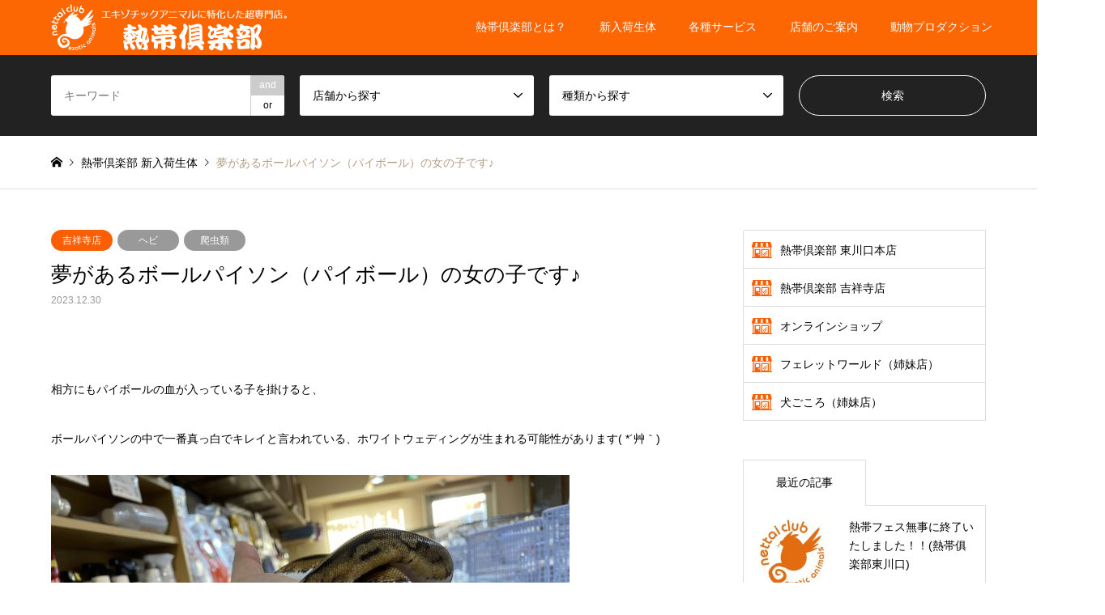

--- FILE ---
content_type: text/html; charset=UTF-8
request_url: https://nettai.co.jp/newfaces/118712/
body_size: 66813
content:
<!DOCTYPE html>
<html lang="ja"
	prefix="og: https://ogp.me/ns#" >
<head>
<meta charset="UTF-8">
<!--[if IE]><meta http-equiv="X-UA-Compatible" content="IE=edge"><![endif]-->
<meta name="viewport" content="width=device-width">

<meta name="description" content="相方にもパイボールの血が入っている子を掛けると、ボールパイソンの中で一番真っ白でキレイと言われている、ホワイトウェディングが生まれる可能性があります( *´艸｀)   個人的にはこの子単品でも模様の乱れ方やお腹周りの...">
<link rel="pingback" href="https://nettai.co.jp/xmlrpc.php">
<link rel="shortcut icon" href="https://nettai.co.jp/wp-content/uploads/common/favicon.ico">

		<!-- All in One SEO 4.1.5.3 -->
		<title>夢があるボールパイソン（パイボール）の女の子です♪ | 熱帯倶楽部</title>
		<meta name="robots" content="max-image-preview:large" />
		<link rel="canonical" href="https://nettai.co.jp/newfaces/118712" />
		<meta property="og:locale" content="ja_JP" />
		<meta property="og:site_name" content="熱帯倶楽部 |" />
		<meta property="og:type" content="article" />
		<meta property="og:title" content="夢があるボールパイソン（パイボール）の女の子です♪ | 熱帯倶楽部" />
		<meta property="og:url" content="https://nettai.co.jp/newfaces/118712" />
		<meta property="article:published_time" content="2023-12-30T06:39:55+00:00" />
		<meta property="article:modified_time" content="2023-12-30T06:39:55+00:00" />
		<meta name="twitter:card" content="summary" />
		<meta name="twitter:domain" content="nettai.co.jp" />
		<meta name="twitter:title" content="夢があるボールパイソン（パイボール）の女の子です♪ | 熱帯倶楽部" />
		<script type="application/ld+json" class="aioseo-schema">
			{"@context":"https:\/\/schema.org","@graph":[{"@type":"WebSite","@id":"https:\/\/nettai.co.jp\/#website","url":"https:\/\/nettai.co.jp\/","name":"\u71b1\u5e2f\u5036\u697d\u90e8","inLanguage":"ja","publisher":{"@id":"https:\/\/nettai.co.jp\/#organization"}},{"@type":"Organization","@id":"https:\/\/nettai.co.jp\/#organization","name":"\u71b1\u5e2f\u5036\u697d\u90e8","url":"https:\/\/nettai.co.jp\/"},{"@type":"BreadcrumbList","@id":"https:\/\/nettai.co.jp\/newfaces\/118712#breadcrumblist","itemListElement":[{"@type":"ListItem","@id":"https:\/\/nettai.co.jp\/#listItem","position":1,"item":{"@type":"WebPage","@id":"https:\/\/nettai.co.jp\/","name":"\u30db\u30fc\u30e0","url":"https:\/\/nettai.co.jp\/"}}]},{"@type":"Person","@id":"https:\/\/nettai.co.jp\/author\/nettai-clubnc\/#author","url":"https:\/\/nettai.co.jp\/author\/nettai-clubnc\/","name":"nettaiclub","image":{"@type":"ImageObject","@id":"https:\/\/nettai.co.jp\/newfaces\/118712#authorImage","url":"https:\/\/secure.gravatar.com\/avatar\/70c8f8d072ea91179adcbf67a138b1ff?s=96&d=mm&r=g","width":96,"height":96,"caption":"nettaiclub"}},{"@type":"WebPage","@id":"https:\/\/nettai.co.jp\/newfaces\/118712#webpage","url":"https:\/\/nettai.co.jp\/newfaces\/118712","name":"\u5922\u304c\u3042\u308b\u30dc\u30fc\u30eb\u30d1\u30a4\u30bd\u30f3\uff08\u30d1\u30a4\u30dc\u30fc\u30eb\uff09\u306e\u5973\u306e\u5b50\u3067\u3059\u266a | \u71b1\u5e2f\u5036\u697d\u90e8","inLanguage":"ja","isPartOf":{"@id":"https:\/\/nettai.co.jp\/#website"},"breadcrumb":{"@id":"https:\/\/nettai.co.jp\/newfaces\/118712#breadcrumblist"},"author":"https:\/\/nettai.co.jp\/author\/nettai-clubnc\/#author","creator":"https:\/\/nettai.co.jp\/author\/nettai-clubnc\/#author","image":{"@type":"ImageObject","@id":"https:\/\/nettai.co.jp\/#mainImage","url":"https:\/\/nettai.co.jp\/wp-content\/uploads\/2023\/12\/IMG_4559-scaled.jpg","width":2560,"height":1920},"primaryImageOfPage":{"@id":"https:\/\/nettai.co.jp\/newfaces\/118712#mainImage"},"datePublished":"2023-12-30T06:39:55+09:00","dateModified":"2023-12-30T06:39:55+09:00"}]}
		</script>
		<!-- All in One SEO -->

<link rel='dns-prefetch' href='//use.fontawesome.com' />
<link rel='dns-prefetch' href='//s.w.org' />
<link rel="alternate" type="application/rss+xml" title="熱帯倶楽部 &raquo; フィード" href="https://nettai.co.jp/feed/" />
<link rel="alternate" type="application/rss+xml" title="熱帯倶楽部 &raquo; コメントフィード" href="https://nettai.co.jp/comments/feed/" />
		<script type="text/javascript">
			window._wpemojiSettings = {"baseUrl":"https:\/\/s.w.org\/images\/core\/emoji\/13.1.0\/72x72\/","ext":".png","svgUrl":"https:\/\/s.w.org\/images\/core\/emoji\/13.1.0\/svg\/","svgExt":".svg","source":{"concatemoji":"https:\/\/nettai.co.jp\/wp-includes\/js\/wp-emoji-release.min.js?ver=5.8.12"}};
			!function(e,a,t){var n,r,o,i=a.createElement("canvas"),p=i.getContext&&i.getContext("2d");function s(e,t){var a=String.fromCharCode;p.clearRect(0,0,i.width,i.height),p.fillText(a.apply(this,e),0,0);e=i.toDataURL();return p.clearRect(0,0,i.width,i.height),p.fillText(a.apply(this,t),0,0),e===i.toDataURL()}function c(e){var t=a.createElement("script");t.src=e,t.defer=t.type="text/javascript",a.getElementsByTagName("head")[0].appendChild(t)}for(o=Array("flag","emoji"),t.supports={everything:!0,everythingExceptFlag:!0},r=0;r<o.length;r++)t.supports[o[r]]=function(e){if(!p||!p.fillText)return!1;switch(p.textBaseline="top",p.font="600 32px Arial",e){case"flag":return s([127987,65039,8205,9895,65039],[127987,65039,8203,9895,65039])?!1:!s([55356,56826,55356,56819],[55356,56826,8203,55356,56819])&&!s([55356,57332,56128,56423,56128,56418,56128,56421,56128,56430,56128,56423,56128,56447],[55356,57332,8203,56128,56423,8203,56128,56418,8203,56128,56421,8203,56128,56430,8203,56128,56423,8203,56128,56447]);case"emoji":return!s([10084,65039,8205,55357,56613],[10084,65039,8203,55357,56613])}return!1}(o[r]),t.supports.everything=t.supports.everything&&t.supports[o[r]],"flag"!==o[r]&&(t.supports.everythingExceptFlag=t.supports.everythingExceptFlag&&t.supports[o[r]]);t.supports.everythingExceptFlag=t.supports.everythingExceptFlag&&!t.supports.flag,t.DOMReady=!1,t.readyCallback=function(){t.DOMReady=!0},t.supports.everything||(n=function(){t.readyCallback()},a.addEventListener?(a.addEventListener("DOMContentLoaded",n,!1),e.addEventListener("load",n,!1)):(e.attachEvent("onload",n),a.attachEvent("onreadystatechange",function(){"complete"===a.readyState&&t.readyCallback()})),(n=t.source||{}).concatemoji?c(n.concatemoji):n.wpemoji&&n.twemoji&&(c(n.twemoji),c(n.wpemoji)))}(window,document,window._wpemojiSettings);
		</script>
		<style type="text/css">
img.wp-smiley,
img.emoji {
	display: inline !important;
	border: none !important;
	box-shadow: none !important;
	height: 1em !important;
	width: 1em !important;
	margin: 0 .07em !important;
	vertical-align: -0.1em !important;
	background: none !important;
	padding: 0 !important;
}
</style>
	<link rel='stylesheet' id='style-css'  href='https://nettai.co.jp/wp-content/themes/gensen_tcd050/style.css?ver=1.9.2' type='text/css' media='all' />
<link rel='stylesheet' id='wp-block-library-css'  href='https://nettai.co.jp/wp-includes/css/dist/block-library/style.min.css?ver=5.8.12' type='text/css' media='all' />
<link rel='stylesheet' id='contact-form-7-css'  href='https://nettai.co.jp/wp-content/plugins/contact-form-7/includes/css/styles.css?ver=5.5.3' type='text/css' media='all' />
<style id='contact-form-7-inline-css' type='text/css'>
.wpcf7 .wpcf7-recaptcha iframe {margin-bottom: 0;}.wpcf7 .wpcf7-recaptcha[data-align="center"] > div {margin: 0 auto;}.wpcf7 .wpcf7-recaptcha[data-align="right"] > div {margin: 0 0 0 auto;}
</style>
<link rel='stylesheet' id='contact-form-7-confirm-css'  href='https://nettai.co.jp/wp-content/plugins/contact-form-7-add-confirm/includes/css/styles.css?ver=5.1' type='text/css' media='all' />
<link rel='stylesheet' id='default-icon-styles-css'  href='https://nettai.co.jp/wp-content/plugins/svg-vector-icon-plugin/public/../admin/css/wordpress-svg-icon-plugin-style.min.css?ver=5.8.12' type='text/css' media='all' />
<link rel='stylesheet' id='tcd-maps-css'  href='https://nettai.co.jp/wp-content/plugins/tcd-google-maps/admin.css?ver=5.8.12' type='text/css' media='all' />
<link rel='stylesheet' id='font-awesome-official-css'  href='https://use.fontawesome.com/releases/v5.15.1/css/all.css' type='text/css' media='all' integrity="sha384-vp86vTRFVJgpjF9jiIGPEEqYqlDwgyBgEF109VFjmqGmIY/Y4HV4d3Gp2irVfcrp" crossorigin="anonymous" />
<link rel='stylesheet' id='font-awesome-official-v4shim-css'  href='https://use.fontawesome.com/releases/v5.15.1/css/v4-shims.css' type='text/css' media='all' integrity="sha384-WCuYjm/u5NsK4s/NfnJeHuMj6zzN2HFyjhBu/SnZJj7eZ6+ds4zqIM3wYgL59Clf" crossorigin="anonymous" />
<style id='font-awesome-official-v4shim-inline-css' type='text/css'>
@font-face {
font-family: "FontAwesome";
font-display: block;
src: url("https://use.fontawesome.com/releases/v5.15.1/webfonts/fa-brands-400.eot"),
		url("https://use.fontawesome.com/releases/v5.15.1/webfonts/fa-brands-400.eot?#iefix") format("embedded-opentype"),
		url("https://use.fontawesome.com/releases/v5.15.1/webfonts/fa-brands-400.woff2") format("woff2"),
		url("https://use.fontawesome.com/releases/v5.15.1/webfonts/fa-brands-400.woff") format("woff"),
		url("https://use.fontawesome.com/releases/v5.15.1/webfonts/fa-brands-400.ttf") format("truetype"),
		url("https://use.fontawesome.com/releases/v5.15.1/webfonts/fa-brands-400.svg#fontawesome") format("svg");
}

@font-face {
font-family: "FontAwesome";
font-display: block;
src: url("https://use.fontawesome.com/releases/v5.15.1/webfonts/fa-solid-900.eot"),
		url("https://use.fontawesome.com/releases/v5.15.1/webfonts/fa-solid-900.eot?#iefix") format("embedded-opentype"),
		url("https://use.fontawesome.com/releases/v5.15.1/webfonts/fa-solid-900.woff2") format("woff2"),
		url("https://use.fontawesome.com/releases/v5.15.1/webfonts/fa-solid-900.woff") format("woff"),
		url("https://use.fontawesome.com/releases/v5.15.1/webfonts/fa-solid-900.ttf") format("truetype"),
		url("https://use.fontawesome.com/releases/v5.15.1/webfonts/fa-solid-900.svg#fontawesome") format("svg");
}

@font-face {
font-family: "FontAwesome";
font-display: block;
src: url("https://use.fontawesome.com/releases/v5.15.1/webfonts/fa-regular-400.eot"),
		url("https://use.fontawesome.com/releases/v5.15.1/webfonts/fa-regular-400.eot?#iefix") format("embedded-opentype"),
		url("https://use.fontawesome.com/releases/v5.15.1/webfonts/fa-regular-400.woff2") format("woff2"),
		url("https://use.fontawesome.com/releases/v5.15.1/webfonts/fa-regular-400.woff") format("woff"),
		url("https://use.fontawesome.com/releases/v5.15.1/webfonts/fa-regular-400.ttf") format("truetype"),
		url("https://use.fontawesome.com/releases/v5.15.1/webfonts/fa-regular-400.svg#fontawesome") format("svg");
unicode-range: U+F004-F005,U+F007,U+F017,U+F022,U+F024,U+F02E,U+F03E,U+F044,U+F057-F059,U+F06E,U+F070,U+F075,U+F07B-F07C,U+F080,U+F086,U+F089,U+F094,U+F09D,U+F0A0,U+F0A4-F0A7,U+F0C5,U+F0C7-F0C8,U+F0E0,U+F0EB,U+F0F3,U+F0F8,U+F0FE,U+F111,U+F118-F11A,U+F11C,U+F133,U+F144,U+F146,U+F14A,U+F14D-F14E,U+F150-F152,U+F15B-F15C,U+F164-F165,U+F185-F186,U+F191-F192,U+F1AD,U+F1C1-F1C9,U+F1CD,U+F1D8,U+F1E3,U+F1EA,U+F1F6,U+F1F9,U+F20A,U+F247-F249,U+F24D,U+F254-F25B,U+F25D,U+F267,U+F271-F274,U+F279,U+F28B,U+F28D,U+F2B5-F2B6,U+F2B9,U+F2BB,U+F2BD,U+F2C1-F2C2,U+F2D0,U+F2D2,U+F2DC,U+F2ED,U+F328,U+F358-F35B,U+F3A5,U+F3D1,U+F410,U+F4AD;
}
</style>
<script type='text/javascript' src='https://nettai.co.jp/wp-includes/js/jquery/jquery.min.js?ver=3.6.0' id='jquery-core-js'></script>
<script type='text/javascript' src='https://nettai.co.jp/wp-includes/js/jquery/jquery-migrate.min.js?ver=3.3.2' id='jquery-migrate-js'></script>
<link rel="https://api.w.org/" href="https://nettai.co.jp/wp-json/" /><link rel="alternate" type="application/json" href="https://nettai.co.jp/wp-json/wp/v2/newfaces/118712" /><link rel='shortlink' href='https://nettai.co.jp/?p=118712' />
<link rel="alternate" type="application/json+oembed" href="https://nettai.co.jp/wp-json/oembed/1.0/embed?url=https%3A%2F%2Fnettai.co.jp%2Fnewfaces%2F118712" />
<link rel="alternate" type="text/xml+oembed" href="https://nettai.co.jp/wp-json/oembed/1.0/embed?url=https%3A%2F%2Fnettai.co.jp%2Fnewfaces%2F118712&#038;format=xml" />

<link rel="stylesheet" href="https://nettai.co.jp/wp-content/themes/gensen_tcd050/css/design-plus.css?ver=1.9.2">
<link rel="stylesheet" href="https://nettai.co.jp/wp-content/themes/gensen_tcd050/css/sns-botton.css?ver=1.9.2">
<link rel="stylesheet" href="https://nettai.co.jp/wp-content/themes/gensen_tcd050/css/responsive.css?ver=1.9.2">
<link rel="stylesheet" href="https://nettai.co.jp/wp-content/themes/gensen_tcd050/css/footer-bar.css?ver=1.9.2">

<script src="https://nettai.co.jp/wp-content/themes/gensen_tcd050/js/jquery.easing.1.3.js?ver=1.9.2"></script>
<script src="https://nettai.co.jp/wp-content/themes/gensen_tcd050/js/jquery.textOverflowEllipsis.js?ver=1.9.2"></script>
<script src="https://nettai.co.jp/wp-content/themes/gensen_tcd050/js/jscript.js?ver=1.9.2"></script>
<script src="https://nettai.co.jp/wp-content/themes/gensen_tcd050/js/comment.js?ver=1.9.2"></script>
<script src="https://nettai.co.jp/wp-content/themes/gensen_tcd050/js/header_fix.js?ver=1.9.2"></script>
<script src="https://nettai.co.jp/wp-content/themes/gensen_tcd050/js/jquery.chosen.min.js?ver=1.9.2"></script>
<link rel="stylesheet" href="https://nettai.co.jp/wp-content/themes/gensen_tcd050/css/jquery.chosen.css?ver=1.9.2">
<link rel="stylesheet" href="https://nettai.co.jp/wp-content/themes/gensen_tcd050/css/nc.css">

<style type="text/css">
body, input, textarea, select { font-family: Arial, "ヒラギノ角ゴ ProN W3", "Hiragino Kaku Gothic ProN", "メイリオ", Meiryo, sans-serif; }
.rich_font { font-family: "Times New Roman" , "游明朝" , "Yu Mincho" , "游明朝体" , "YuMincho" , "ヒラギノ明朝 Pro W3" , "Hiragino Mincho Pro" , "HiraMinProN-W3" , "HGS明朝E" , "ＭＳ Ｐ明朝" , "MS PMincho" , serif; font-weight:500; }

#header_logo #logo_text .logo { font-size:36px; }
#header_logo_fix #logo_text_fixed .logo { font-size:36px; }
#footer_logo .logo_text { font-size:36px; }
#post_title { font-size:26px; }
.post_content { font-size:14px; }
#archive_headline { font-size:42px; }
#archive_desc { font-size:14px; }
  
@media screen and (max-width:1024px) {
  #header_logo #logo_text .logo { font-size:26px; }
  #header_logo_fix #logo_text_fixed .logo { font-size:26px; }
  #footer_logo .logo_text { font-size:26px; }
  #post_title { font-size:22px; }
  .post_content { font-size:16px; }
  #archive_headline { font-size:20px; }
  #archive_desc { font-size:14px; }
}




.image {
-webkit-backface-visibility: hidden;
backface-visibility: hidden;
-webkit-transition-property: background;
-webkit-transition-duration: .75s;
-moz-transition-property: background;
-moz-transition-duration: .75s;
-ms-transition-property: background;
-ms-transition-duration: .75s;
-o-transition-property: background;
-o-transition-duration: .75s;
transition-property: background;
transition-duration: .75s;
}
.image img {
-webkit-backface-visibility: hidden;
backface-visibility: hidden;
-webkit-transition-property: opacity;
-webkit-transition-duration: .5s;
-moz-transition-property: opacity;
-moz-transition-duration: .5s;
-ms-transition-property: opacity;
-ms-transition-duration: .5s;
-o-transition-property: opacity;
-o-transition-duration: .5s;
transition-property: opacity;
transition-duration: .5s;
opacity: 1;
}
.image:hover, a:hover .image {
background: #ffffff;
-webkit-transition-duration: .25s;
-moz-transition-duration: .25s;
-ms-transition-duration: .25s;
-o-transition-duration: .25s;
transition-duration: .25s;
}
.image:hover img, a:hover .image img {
opacity: 0.6;
}

.archive_filter .button input:hover, .archive_sort dt,#post_pagination p, #post_pagination a:hover, #return_top a, .c-pw__btn,
#comment_header ul li a:hover, #comment_header ul li.comment_switch_active a, #comment_header #comment_closed p,
#introduce_slider .slick-dots li button:hover, #introduce_slider .slick-dots li.slick-active button
{ background-color:#b69e84; }

#comment_header ul li.comment_switch_active a, #comment_header #comment_closed p, #guest_info input:focus, #comment_textarea textarea:focus
{ border-color:#b69e84; }

#comment_header ul li.comment_switch_active a:after, #comment_header #comment_closed p:after
{ border-color:#b69e84 transparent transparent transparent; }

.header_search_inputs .chosen-results li[data-option-array-index="0"]
{ background-color:#b69e84 !important; border-color:#b69e84; }

a:hover, #bread_crumb li a:hover, #bread_crumb li.home a:hover:before, #bread_crumb li.last,
#archive_headline, .archive_header .headline, .archive_filter_headline, #related_post .headline,
#introduce_header .headline, .introduce_list_col .info .title, .introduce_archive_banner_link a:hover,
#recent_news .headline, #recent_news li a:hover, #comment_headline,
.side_headline, ul.banner_list li a:hover .caption, .footer_headline, .footer_widget a:hover,
#index_news .entry-date, #index_news_mobile .entry-date, .cb_content-carousel a:hover .image .title
{ color:#b69e84; }

#index_news_mobile .archive_link a:hover, .cb_content-blog_list .archive_link a:hover, #load_post a:hover, #submit_comment:hover, .c-pw__btn:hover
{ background-color:#876643; }

#header_search select:focus, .header_search_inputs .chosen-with-drop .chosen-single span, #footer_contents a:hover, #footer_nav a:hover, #footer_social_link li:hover:before,
#header_slider .slick-arrow:hover, .cb_content-carousel .slick-arrow:hover
{ color:#876643; }

.post_content a { color:#fc6603; }

#header_search, #index_header_search { background-color:#222222; }

#footer_nav { background-color:#F7F7F7; }
#footer_contents { background-color:#fc6f03; }

#header_search_submit { background-color:rgba(0,0,0,0); }
#header_search_submit:hover { background-color:rgba(146,120,95,1.0); }
.cat-category { background-color:#aaaaaa !important; }
.cat-shop1 { background-color:#fc5e03 !important; }
.cat-category2 { background-color:#999999 !important; }
.cat-shop2 { background-color:#fc5e03 !important; }

@media only screen and (min-width:1025px) {
  #global_menu ul ul a { background-color:#b69e84; }
  #global_menu ul ul a:hover, #global_menu ul ul .current-menu-item > a { background-color:#876643; }
  #header_top { background-color:#fc6603; }
  .has_header_content #header_top { background-color:rgba(252,102,3,1.0); }
  .fix_top.header_fix #header_top { background-color:rgba(252,102,3,1.0); }
  #header_logo a, #global_menu > ul > li > a { color:#ffffff; }
  #header_logo_fix a, .fix_top.header_fix #global_menu > ul > li > a { color:#ffffff; }
  .has_header_content #index_header_search { background-color:rgba(34,34,34,0.6); }
}
@media screen and (max-width:1024px) {
  #global_menu { background-color:#b69e84; }
  #global_menu a:hover, #global_menu .current-menu-item > a { background-color:#876643; }
  #header_top { background-color:#fc6603; }
  #header_top a, #header_top a:before { color:#ffffff !important; }
  .mobile_fix_top.header_fix #header_top, .mobile_fix_top.header_fix #header.active #header_top { background-color:rgba(252,102,3,1.0); }
  .mobile_fix_top.header_fix #header_top a, .mobile_fix_top.header_fix #header_top a:before { color:#ffffff !important; }
  .archive_sort dt { color:#b69e84; }
  .post-type-archive-news #recent_news .show_date li .date { color:#b69e84; }
}



</style>

<style type="text/css"></style><!-- Google tag (gtag.js) -->
<script async src="https://www.googletagmanager.com/gtag/js?id=G-2RC20YNY46"></script>
<script>
  window.dataLayer = window.dataLayer || [];
  function gtag(){dataLayer.push(arguments);}
  gtag('js', new Date());

  gtag('config', 'G-2RC20YNY46');
</script>
<link rel="apple-touch-icon" href="https://nettai-c.sakura.ne.jp/wp-content/uploads/common/apple-touch-icon.png" />	
</head>
<body id="body" class="newfaces-template-default single single-newfaces postid-118712 locale-ja fix_top mobile_fix_top single-introduce">


 <div id="header">
  <div id="header_top">
   <div class="inner clearfix">
    <div id="header_logo">
     <div id="logo_image">
 <h1 class="logo">
  <a href="https://nettai.co.jp/" title="熱帯倶楽部" data-label="熱帯倶楽部"><img src="https://nettai.co.jp/wp-content/uploads/2021/06/logo-nc2.png?1769397065" alt="熱帯倶楽部" title="熱帯倶楽部" height="60" class="logo_retina" /></a>
 </h1>
</div>
    </div>
    <div id="header_logo_fix">
     <div id="logo_image_fixed">
 <p class="logo rich_font"><a href="https://nettai.co.jp/" title="熱帯倶楽部"><img src="https://nettai.co.jp/wp-content/uploads/2021/06/logo-nc2.png?1769397065" alt="熱帯倶楽部" title="熱帯倶楽部" height="60" class="logo_retina" /></a></p>
</div>
    </div>
    <a href="#" class="search_button"><span>検索</span></a>
    <a href="#" class="menu_button"><span>menu</span></a>
    <div id="global_menu">
     <ul id="menu-menu-1" class="menu"><li id="menu-item-1664" class="menu-item menu-item-type-post_type menu-item-object-page menu-item-1664"><a href="https://nettai.co.jp/about-nc/">熱帯倶楽部とは？</a></li>
<li id="menu-item-819" class="menu-item menu-item-type-post_type_archive menu-item-object-newfaces menu-item-has-children menu-item-819"><a href="https://nettai.co.jp/newfaces/">新入荷生体</a>
<ul class="sub-menu">
	<li id="menu-item-93151" class="menu-item menu-item-type-taxonomy menu-item-object-category2 menu-item-has-children menu-item-93151"><a href="https://nettai.co.jp/category2/mammals/">哺乳類</a>
	<ul class="sub-menu">
		<li id="menu-item-93152" class="menu-item menu-item-type-taxonomy menu-item-object-category2 menu-item-93152"><a href="https://nettai.co.jp/category2/ferret/">フェレット</a></li>
		<li id="menu-item-93153" class="menu-item menu-item-type-taxonomy menu-item-object-category2 menu-item-93153"><a href="https://nettai.co.jp/category2/chinchilla/">チンチラ</a></li>
		<li id="menu-item-93154" class="menu-item menu-item-type-taxonomy menu-item-object-category2 menu-item-93154"><a href="https://nettai.co.jp/category2/rodent/">げっ歯類</a></li>
		<li id="menu-item-93155" class="menu-item menu-item-type-taxonomy menu-item-object-category2 menu-item-93155"><a href="https://nettai.co.jp/category2/marsupialia/">有袋類</a></li>
		<li id="menu-item-93156" class="menu-item menu-item-type-taxonomy menu-item-object-category2 menu-item-93156"><a href="https://nettai.co.jp/category2/other-mammals/">その他哺乳類</a></li>
	</ul>
</li>
	<li id="menu-item-93157" class="menu-item menu-item-type-taxonomy menu-item-object-category2 current-newfaces-ancestor current-menu-parent current-newfaces-parent menu-item-has-children menu-item-93157"><a href="https://nettai.co.jp/category2/reptile/">爬虫類</a>
	<ul class="sub-menu">
		<li id="menu-item-93158" class="menu-item menu-item-type-taxonomy menu-item-object-category2 current-newfaces-ancestor current-menu-parent current-newfaces-parent menu-item-93158"><a href="https://nettai.co.jp/category2/snakes/">ヘビ</a></li>
		<li id="menu-item-93159" class="menu-item menu-item-type-taxonomy menu-item-object-category2 menu-item-93159"><a href="https://nettai.co.jp/category2/rizard/">トカゲ</a></li>
		<li id="menu-item-93160" class="menu-item menu-item-type-taxonomy menu-item-object-category2 menu-item-93160"><a href="https://nettai.co.jp/category2/geckos/">ヤモリ・トカゲモドキ</a></li>
		<li id="menu-item-93161" class="menu-item menu-item-type-taxonomy menu-item-object-category2 menu-item-93161"><a href="https://nettai.co.jp/category2/turtle/">カメ</a></li>
	</ul>
</li>
	<li id="menu-item-93162" class="menu-item menu-item-type-taxonomy menu-item-object-category2 menu-item-has-children menu-item-93162"><a href="https://nettai.co.jp/category2/amphibian/">両生類</a>
	<ul class="sub-menu">
		<li id="menu-item-93163" class="menu-item menu-item-type-taxonomy menu-item-object-category2 menu-item-93163"><a href="https://nettai.co.jp/category2/urodele/">有尾類</a></li>
		<li id="menu-item-93164" class="menu-item menu-item-type-taxonomy menu-item-object-category2 menu-item-93164"><a href="https://nettai.co.jp/category2/frog/">カエル</a></li>
	</ul>
</li>
	<li id="menu-item-93165" class="menu-item menu-item-type-taxonomy menu-item-object-category2 menu-item-has-children menu-item-93165"><a href="https://nettai.co.jp/category2/birds/">鳥類</a>
	<ul class="sub-menu">
		<li id="menu-item-93166" class="menu-item menu-item-type-taxonomy menu-item-object-category2 menu-item-93166"><a href="https://nettai.co.jp/category2/raptor/">猛禽類</a></li>
		<li id="menu-item-93167" class="menu-item menu-item-type-taxonomy menu-item-object-category2 menu-item-93167"><a href="https://nettai.co.jp/category2/other-birds/">その他の鳥類</a></li>
	</ul>
</li>
	<li id="menu-item-93168" class="menu-item menu-item-type-taxonomy menu-item-object-category2 menu-item-has-children menu-item-93168"><a href="https://nettai.co.jp/category2/other-bugs/">奇虫類</a>
	<ul class="sub-menu">
		<li id="menu-item-93169" class="menu-item menu-item-type-taxonomy menu-item-object-category2 menu-item-93169"><a href="https://nettai.co.jp/category2/spider/">クモ</a></li>
		<li id="menu-item-93170" class="menu-item menu-item-type-taxonomy menu-item-object-category2 menu-item-93170"><a href="https://nettai.co.jp/category2/scorpion/">サソリ</a></li>
		<li id="menu-item-93171" class="menu-item menu-item-type-taxonomy menu-item-object-category2 menu-item-93171"><a href="https://nettai.co.jp/category2/centipede/">ムカデ</a></li>
		<li id="menu-item-93172" class="menu-item menu-item-type-taxonomy menu-item-object-category2 menu-item-93172"><a href="https://nettai.co.jp/category2/insect/">その他奇虫・甲殻類</a></li>
	</ul>
</li>
	<li id="menu-item-100739" class="menu-item menu-item-type-custom menu-item-object-custom menu-item-100739"><a href="https://nettai.co.jp/category2/newfaces-movie/">生体動画</a></li>
</ul>
</li>
<li id="menu-item-512" class="menu-item menu-item-type-post_type menu-item-object-page menu-item-has-children menu-item-512"><a href="https://nettai.co.jp/service/">各種サービス</a>
<ul class="sub-menu">
	<li id="menu-item-93175" class="menu-item menu-item-type-taxonomy menu-item-object-category menu-item-93175"><a href="https://nettai.co.jp/category/event/">イベント</a></li>
	<li id="menu-item-7567" class="menu-item menu-item-type-post_type menu-item-object-page menu-item-7567"><a href="https://nettai.co.jp/service/pethotel/">ペットホテル</a></li>
	<li id="menu-item-7575" class="menu-item menu-item-type-post_type menu-item-object-page menu-item-7575"><a href="https://nettai.co.jp/service/shampoo/">フェレットのお風呂</a></li>
	<li id="menu-item-7597" class="menu-item menu-item-type-post_type menu-item-object-page menu-item-7597"><a href="https://nettai.co.jp/service/p-forkeepers/">小動物爪切り</a></li>
	<li id="menu-item-7598" class="menu-item menu-item-type-post_type menu-item-object-page menu-item-7598"><a href="https://nettai.co.jp/service/p-mainte/">猛禽メンテナンス</a></li>
	<li id="menu-item-93176" class="menu-item menu-item-type-taxonomy menu-item-object-category menu-item-93176"><a href="https://nettai.co.jp/category/media/">メディア掲載</a></li>
	<li id="menu-item-98190" class="menu-item menu-item-type-taxonomy menu-item-object-category menu-item-98190"><a href="https://nettai.co.jp/category/recommendation/">おすすめグッズ</a></li>
</ul>
</li>
<li id="menu-item-1207" class="menu-item menu-item-type-post_type menu-item-object-page menu-item-has-children menu-item-1207"><a href="https://nettai.co.jp/nc-shop/">店舗のご案内</a>
<ul class="sub-menu">
	<li id="menu-item-1352" class="menu-item menu-item-type-post_type menu-item-object-page menu-item-1352"><a href="https://nettai.co.jp/nc-shop/shop-kawaguchi/">東川口本店</a></li>
	<li id="menu-item-1618" class="menu-item menu-item-type-post_type menu-item-object-page menu-item-1618"><a href="https://nettai.co.jp/nc-shop/shop-kichijoji/">吉祥寺店</a></li>
	<li id="menu-item-99234" class="menu-item menu-item-type-post_type menu-item-object-page menu-item-99234"><a href="https://nettai.co.jp/service/shop-sns/">熱帯倶楽部 公式SNS</a></li>
	<li id="menu-item-1190" class="menu-item menu-item-type-post_type menu-item-object-page menu-item-1190"><a href="https://nettai.co.jp/nc-shop/staff/">スタッフ募集</a></li>
	<li id="menu-item-1720" class="menu-item menu-item-type-post_type menu-item-object-page menu-item-1720"><a href="https://nettai.co.jp/nc-shop/shop-online/">オンラインショップ</a></li>
	<li id="menu-item-218" class="menu-item menu-item-type-custom menu-item-object-custom menu-item-218"><a target="_blank" rel="noopener" href="https://www.ferret-world.jp/">フェレットワールド(姉妹店）</a></li>
	<li id="menu-item-219" class="menu-item menu-item-type-custom menu-item-object-custom menu-item-219"><a target="_blank" rel="noopener" href="https://www.inugocoro.com/">犬ごころ（姉妹店）</a></li>
</ul>
</li>
<li id="menu-item-6805" class="menu-item menu-item-type-post_type menu-item-object-page menu-item-has-children menu-item-6805"><a href="https://nettai.co.jp/production/">動物プロダクション</a>
<ul class="sub-menu">
	<li id="menu-item-7498" class="menu-item menu-item-type-post_type menu-item-object-page menu-item-7498"><a href="https://nettai.co.jp/production/">動物プロダクションとは？</a></li>
	<li id="menu-item-98826" class="menu-item menu-item-type-custom menu-item-object-custom menu-item-98826"><a target="_blank" rel="noopener" href="https://pet-rental.com/performance/">実績紹介</a></li>
	<li id="menu-item-7135" class="menu-item menu-item-type-post_type menu-item-object-page menu-item-7135"><a href="https://nettai.co.jp/zoo/">移動動物園</a></li>
</ul>
</li>
</ul>    </div>
   </div>
  </div>
  <div id="header_search">
   <div class="inner">
    <form action="https://nettai.co.jp/newfaces/" method="get" class="columns-4">
     <div class="header_search_inputs header_search_keywords">
      <input type="text" id="header_search_keywords" name="search_keywords" placeholder="キーワード" value="" />
      <input type="hidden" name="search_keywords_operator" value="and" />
      <ul class="search_keywords_operator">
       <li class="active">and</li>
       <li>or</li>
      </ul>
     </div>
     <div class="header_search_inputs">
<select  name='search_cat1' id='header_search_cat1' class='' >
	<option value='0' selected='selected'>店舗から探す</option>
	<option class="level-0" value="1028">中野店</option>
	<option class="level-0" value="1029">ららぽーと店</option>
	<option class="level-0" value="1030">みなとみらい店</option>
	<option class="level-0" value="1036">幕張店</option>
	<option class="level-0" value="179">東川口本店</option>
	<option class="level-0" value="177">ららぽーと 立川立飛店</option>
	<option class="level-0" value="178">吉祥寺店</option>
	<option class="level-0" value="176">WEBショップ</option>
	<option class="level-0" value="175">フェレットワールド（姉妹店）</option>
	<option class="level-0" value="174">犬ごころ（姉妹店）</option>
</select>
     </div>
     <div class="header_search_inputs">
<select  name='search_cat2' id='header_search_cat2' class='' >
	<option value='0' selected='selected'>種類から探す</option>
	<option class="level-0" value="604">生体動画</option>
	<option class="level-0" value="572">哺乳類</option>
	<option class="level-1" value="573">&nbsp;&nbsp;&nbsp;フェレット</option>
	<option class="level-1" value="574">&nbsp;&nbsp;&nbsp;チンチラ</option>
	<option class="level-1" value="575">&nbsp;&nbsp;&nbsp;げっ歯類</option>
	<option class="level-1" value="576">&nbsp;&nbsp;&nbsp;有袋類</option>
	<option class="level-1" value="577">&nbsp;&nbsp;&nbsp;その他哺乳類</option>
	<option class="level-0" value="583">爬虫類</option>
	<option class="level-1" value="586">&nbsp;&nbsp;&nbsp;ヘビ</option>
	<option class="level-1" value="585">&nbsp;&nbsp;&nbsp;トカゲ</option>
	<option class="level-1" value="587">&nbsp;&nbsp;&nbsp;ヤモリ・トカゲモドキ</option>
	<option class="level-1" value="584">&nbsp;&nbsp;&nbsp;カメ</option>
	<option class="level-0" value="581">両生類</option>
	<option class="level-1" value="580">&nbsp;&nbsp;&nbsp;有尾類</option>
	<option class="level-1" value="582">&nbsp;&nbsp;&nbsp;カエル</option>
	<option class="level-0" value="579">鳥類</option>
	<option class="level-1" value="588">&nbsp;&nbsp;&nbsp;猛禽類</option>
	<option class="level-1" value="578">&nbsp;&nbsp;&nbsp;その他の鳥類</option>
	<option class="level-0" value="593">奇虫類</option>
	<option class="level-1" value="590">&nbsp;&nbsp;&nbsp;クモ</option>
	<option class="level-1" value="591">&nbsp;&nbsp;&nbsp;サソリ</option>
	<option class="level-1" value="592">&nbsp;&nbsp;&nbsp;ムカデ</option>
	<option class="level-1" value="589">&nbsp;&nbsp;&nbsp;その他奇虫・甲殻類</option>
</select>
     </div>
     <div class="header_search_inputs header_search_button">
      <input type="submit" id="header_search_submit" value="検索" />
     </div>
    </form>
   </div>
  </div>
 </div><!-- END #header -->

 <div id="main_contents" class="clearfix">

<div id="breadcrumb">
 <ul class="inner clearfix" itemscope itemtype="http://schema.org/BreadcrumbList">
  <li itemprop="itemListElement" itemscope itemtype="http://schema.org/ListItem" class="home"><a itemprop="item" href="https://nettai.co.jp/"><span itemprop="name">ホーム</span></a><meta itemprop="position" content="1" /></li>

  <li itemprop="itemListElement" itemscope itemtype="http://schema.org/ListItem"><a itemprop="item" href="https://nettai.co.jp/newfaces/"><span itemprop="name">熱帯倶楽部 新入荷生体</span></a><meta itemprop="position" content="2" /></li>
  <li itemprop="itemListElement" itemscope itemtype="http://schema.org/ListItem" class="last"><span itemprop="name">夢があるボールパイソン（パイボール）の女の子です♪</span><meta itemprop="position" content="3" /></li>

 </ul>
</div>

<div id="main_col" class="clearfix">

 <div id="left_col">


  <div id="article">



    <ul id="post_meta_top" class="meta clearfix"><li class="cat"><a href="https://nettai.co.jp/shop2/nc-kichijoji/" title="吉祥寺店" class="cat-shop2">吉祥寺店</a></li><li class="cat"><a href="https://nettai.co.jp/category2/snakes/" title="ヘビ" class="cat-category2">ヘビ</a><a href="https://nettai.co.jp/category2/reptile/" title="爬虫類" class="cat-category2">爬虫類</a></li></ul>

   <h2 id="post_title" class="rich_font">夢があるボールパイソン（パイボール）の女の子です♪</h2>

    <div id="post_date"><time class="entry-date updated" datetime="2023-12-30T15:39:55+09:00">2023.12.30</time></div>


   <div class="post_content clearfix">
    <p>相方にもパイボールの血が入っている子を掛けると、</p>
<p>ボールパイソンの中で一番真っ白でキレイと言われている、ホワイトウェディングが生まれる可能性があります( *´艸｀)</p>
<p><img loading="lazy" class="alignnone size-medium wp-image-118713" src="https://nettai.co.jp/wp-content/uploads/2023/12/IMG_4556-640x480.jpg" alt="" width="640" height="480" /> <img loading="lazy" class="alignnone size-medium wp-image-118714" src="https://nettai.co.jp/wp-content/uploads/2023/12/IMG_4557-640x480.jpg" alt="" width="640" height="480" /> <img loading="lazy" class="alignnone size-medium wp-image-118715" src="https://nettai.co.jp/wp-content/uploads/2023/12/IMG_4558-640x480.jpg" alt="" width="640" height="480" /> <img loading="lazy" class="alignnone size-medium wp-image-118716" src="https://nettai.co.jp/wp-content/uploads/2023/12/IMG_4559-640x480.jpg" alt="" width="640" height="480" /></p>
<p>個人的にはこの子単品でも模様の乱れ方やお腹周りの白の具合が好みで気に入っております( *´艸｀)</p>
<p>後々繁殖をって考えた際にも女の子なので、飼っていて損はない子になりますね！！</p>
<p>年末年始限定で特価で販売中です♪</p>
<p>気になる方はお気軽に吉祥寺店までお問い合わせくださいね！！</p>
<p><img loading="lazy" class="aligncenter size-full wp-image-2214" src="https://www.ferret-world.jp/wp-content/uploads/common/card-kichi.jpg" alt="熱帯倶楽部 吉祥寺店" width="394" height="265" /></p>
<div class="well3">
<div class="post_row">
<div class="post_col post_col-2w60 txt-center mb0">
<p class="mt1 mb0"><span class="fs-M mb0">お問い合わせもお気軽にお電話ください！</span><br />
熱帯倶楽部 吉祥寺店<br />
<span class="fs-L txt_grn">0422-27-6391</span><br />
<a class="q_button rounded sz_l mt1" href="https://ameblo.jp/nettaiclub-kichijouji/" target="_blank" rel="noopener noreferrer">吉祥寺店 アメブロ ブログも更新中！</a></p>
</div>
</div>
</div>
       </div>

   <div class="single_share" id="single_share_bottom">
    <div class="share-type1 share-btm">
	<div class="sns">
		<ul class="type1 clearfix">
			<li class="twitter">
				<a href="http://twitter.com/share?text=%E5%A4%A2%E3%81%8C%E3%81%82%E3%82%8B%E3%83%9C%E3%83%BC%E3%83%AB%E3%83%91%E3%82%A4%E3%82%BD%E3%83%B3%EF%BC%88%E3%83%91%E3%82%A4%E3%83%9C%E3%83%BC%E3%83%AB%EF%BC%89%E3%81%AE%E5%A5%B3%E3%81%AE%E5%AD%90%E3%81%A7%E3%81%99%E2%99%AA&url=https%3A%2F%2Fnettai.co.jp%2Fnewfaces%2F118712&via=&tw_p=tweetbutton&related=" onclick="javascript:window.open(this.href, '', 'menubar=no,toolbar=no,resizable=yes,scrollbars=yes,height=400,width=600');return false;"><i class="icon-twitter"></i><span class="ttl">Tweet</span><span class="share-count"></span></a>
			</li>
			<li class="facebook">
				<a href="//www.facebook.com/sharer/sharer.php?u=https://nettai.co.jp/newfaces/118712&amp;t=%E5%A4%A2%E3%81%8C%E3%81%82%E3%82%8B%E3%83%9C%E3%83%BC%E3%83%AB%E3%83%91%E3%82%A4%E3%82%BD%E3%83%B3%EF%BC%88%E3%83%91%E3%82%A4%E3%83%9C%E3%83%BC%E3%83%AB%EF%BC%89%E3%81%AE%E5%A5%B3%E3%81%AE%E5%AD%90%E3%81%A7%E3%81%99%E2%99%AA" class="facebook-btn-icon-link" target="blank" rel="nofollow"><i class="icon-facebook"></i><span class="ttl">Share</span><span class="share-count"></span></a>
			</li>
			<li class="rss">
				<a href="https://nettai.co.jp/feed/" target="blank"><i class="icon-rss"></i><span class="ttl">RSS</span></a>
			</li>
		</ul>
	</div>
</div>
   </div>


   <div id="previous_next_post_image" class="clearfix">
    <div class='prev_post has_image'><a href='https://nettai.co.jp/newfaces/118697' title='アオカナヘビが入荷致しました♪（熱帯俱楽部　東川口本店）' data-mobile-title='前の記事'><span class='title'>アオカナヘビが入荷致しました♪（熱帯俱楽部　東川口本店）</span><span class='image'><img src='https://nettai.co.jp/wp-content/uploads/2023/12/20231229-5-150x150.jpg' alt=''></span></a></div>
<div class='next_post has_image'><a href='https://nettai.co.jp/newfaces/118720' title='まんまるでかわいいチンチラのご紹介♪（熱帯俱楽部　東川口本店）' data-mobile-title='次の記事'><span class='title'>まんまるでかわいいチンチラのご紹介♪（熱帯俱楽部　東川口本店）</span><span class='image'><img src='https://nettai.co.jp/wp-content/uploads/2023/12/231230ch001-150x150.jpeg' alt=''></span></a></div>
   </div>


  </div><!-- END #article -->


  <div id="related_post">
   <h3 class="headline rich_font">関連記事</h3>
    <ol class="clearfix">
     <li>
     <a href="https://nettai.co.jp/newfaces/113317">
      <div class="image">
      <img width="320" height="216" src="https://nettai.co.jp/wp-content/uploads/2023/04/20230429IMG_5603-4_R-320x216.jpg" class="attachment-size2 size-size2 wp-post-image" alt="" loading="lazy" />      </div>
      <h4 class="title js-ellipsis">【激レア】ホワイトシマリスの赤ちゃん１ペア入荷しました！！</h4>
     </a>
    </li>
     <li>
     <a href="https://nettai.co.jp/newfaces/129670">
      <div class="image">
      <img width="336" height="216" src="https://nettai.co.jp/wp-content/uploads/2025/01/ギリシャ２５０１３１５-336x216.jpg" class="attachment-size2 size-size2 wp-post-image" alt="" loading="lazy" />      </div>
      <h4 class="title js-ellipsis">キレナイカギリシャリクガメが入荷致しました！(熱帯俱楽部　東川口本店)</h4>
     </a>
    </li>
     <li>
     <a href="https://nettai.co.jp/newfaces/109016">
      <div class="image">
      <img width="336" height="216" src="https://nettai.co.jp/wp-content/uploads/2022/11/IMG_2684-336x216.jpg" class="attachment-size2 size-size2 wp-post-image" alt="" loading="lazy" />      </div>
      <h4 class="title js-ellipsis">スタッフおすすめ！ボールパイソン（コーラルグロー）&#x2642;（熱帯俱楽部東川口本店）</h4>
     </a>
    </li>
     <li>
     <a href="https://nettai.co.jp/newfaces/130365">
      <div class="image">
      <img width="336" height="216" src="https://nettai.co.jp/wp-content/uploads/2025/02/a250226001-336x216.jpeg" class="attachment-size2 size-size2 wp-post-image" alt="" loading="lazy" />      </div>
      <h4 class="title js-ellipsis">サバンナダーツスキンク（アコンティアス）が入荷しました！(熱帯倶楽部　東川口本店)</h4>
     </a>
    </li>
     <li>
     <a href="https://nettai.co.jp/newfaces/118044">
      <div class="image">
      <img width="336" height="216" src="https://nettai.co.jp/wp-content/uploads/2023/12/IMG_41081-336x216.jpg" class="attachment-size2 size-size2 wp-post-image" alt="" loading="lazy" />      </div>
      <h4 class="title js-ellipsis">顔がハッキリとしているマーシャルフェレットのアルビノ（女の子）です♪</h4>
     </a>
    </li>
     <li>
     <a href="https://nettai.co.jp/newfaces/119838">
      <div class="image">
      <img width="336" height="216" src="https://nettai.co.jp/wp-content/uploads/2024/02/240214H001-336x216.jpeg" class="attachment-size2 size-size2 wp-post-image" alt="" loading="lazy" />      </div>
      <h4 class="title js-ellipsis">新入荷のコーンスネーク達のご紹介♪（熱帯俱楽部　東川口本店）</h4>
     </a>
    </li>
     <li>
     <a href="https://nettai.co.jp/newfaces/101926">
      <div class="image">
      <img width="336" height="216" src="https://nettai.co.jp/wp-content/uploads/2022/01/image0-336x216.jpeg" class="attachment-size2 size-size2 wp-post-image" alt="" loading="lazy" />      </div>
      <h4 class="title js-ellipsis">動画　すくすく成長中！アビシニアンモルモットの男の子　吉祥寺店</h4>
     </a>
    </li>
     <li>
     <a href="https://nettai.co.jp/newfaces/133154">
      <div class="image">
      <img width="336" height="216" src="https://nettai.co.jp/wp-content/uploads/2025/06/IMG_1668-336x216.jpg" class="attachment-size2 size-size2 wp-post-image" alt="" loading="lazy" />      </div>
      <h4 class="title js-ellipsis">体重１７００ｇ超え！ファーファームフェレット（セミロング）男の子♪</h4>
     </a>
    </li>
     <li>
     <a href="https://nettai.co.jp/newfaces/73979">
      <div class="image">
      <img width="300" height="216" src="https://nettai.co.jp/wp-content/uploads/2019/12/20191211-1-300x225-1-300x216.jpg" class="attachment-size2 size-size2 wp-post-image" alt="" loading="lazy" />      </div>
      <h4 class="title js-ellipsis">ワクチン２回済み　マウンテンビューフェレット　バタースコッチ　男の子</h4>
     </a>
    </li>
     <li>
     <a href="https://nettai.co.jp/newfaces/118821">
      <div class="image">
      <img width="336" height="216" src="https://nettai.co.jp/wp-content/uploads/2024/01/IMG_4606-336x216.jpg" class="attachment-size2 size-size2 wp-post-image" alt="" loading="lazy" />      </div>
      <h4 class="title js-ellipsis">白系フェレット！ファーファームの男の子です♪</h4>
     </a>
    </li>
     <li>
     <a href="https://nettai.co.jp/newfaces/128253">
      <div class="image">
      <img width="336" height="216" src="https://nettai.co.jp/wp-content/uploads/2024/12/IMG_6196-1-336x216.jpg" class="attachment-size2 size-size2 wp-post-image" alt="" loading="lazy" />      </div>
      <h4 class="title js-ellipsis">明日から売約・お迎え開始が開始するチンチラ達です☆</h4>
     </a>
    </li>
     <li>
     <a href="https://nettai.co.jp/newfaces/117290">
      <div class="image">
      <img width="336" height="216" src="https://nettai.co.jp/wp-content/uploads/2023/11/IMG_3127-336x216.jpg" class="attachment-size2 size-size2 wp-post-image" alt="" loading="lazy" />      </div>
      <h4 class="title js-ellipsis">ファーファームアンゴラフェレットの赤ちゃんが入荷しました！</h4>
     </a>
    </li>
     <li>
     <a href="https://nettai.co.jp/newfaces/91449">
      <div class="image">
      <img width="300" height="216" src="https://nettai.co.jp/wp-content/uploads/2021/05/IMG_4449-300x225-1-300x216.jpg" class="attachment-size2 size-size2 wp-post-image" alt="" loading="lazy" />      </div>
      <h4 class="title js-ellipsis">現在、フェレットワールド中野店にいるヘビ達♪　</h4>
     </a>
    </li>
     <li>
     <a href="https://nettai.co.jp/newfaces/103040">
      <div class="image">
      <img width="320" height="216" src="https://nettai.co.jp/wp-content/uploads/2022/02/image0_R-5-320x216.jpeg" class="attachment-size2 size-size2 wp-post-image" alt="" loading="lazy" />      </div>
      <h4 class="title js-ellipsis">懐っこいモルモット（コロネット）の男の子をご紹介します♪</h4>
     </a>
    </li>
     <li>
     <a href="https://nettai.co.jp/newfaces/126008">
      <div class="image">
      <img width="336" height="216" src="https://nettai.co.jp/wp-content/uploads/2024/09/IMG_3704-336x216.jpg" class="attachment-size2 size-size2 wp-post-image" alt="" loading="lazy" />      </div>
      <h4 class="title js-ellipsis">【チンチラ】9/27時点で吉祥寺店にいる子達です！【１０匹】</h4>
     </a>
    </li>
   </ol>
  </div>

 </div><!-- END #left_col -->

 <div id="side_col">

<div class="widget side_widget clearfix tcdw_icon_menu_list_widget" id="tcdw_icon_menu_list_widget-3">
<ol class="clearfix">
 <li class="width-full saide-icon-shop"><a href="https://nettai.co.jp/nc-shop/shop-kawaguchi/">熱帯倶楽部 東川口本店</a></li>
 <li class="width-full saide-icon-shop"><a href="https://nettai.co.jp/nc-shop/shop-kichijoji/">熱帯倶楽部 吉祥寺店</a></li>
 <li class="width-full saide-icon-shop"><a href="https://nettai.co.jp/nc-shop/shop-online/">オンラインショップ</a></li>
 <li class="width-full saide-icon-shop"><a href="https://www.ferret-world.jp/" target="_blank">フェレットワールド（姉妹店）</a></li>
 <li class="width-full saide-icon-shop"><a href="https://www.inugocoro.com/" target="_blank">犬ごころ（姉妹店）</a></li>
</ol>
</div>

  <div class="widget side_widget clearfix styled_post_list1_widget" id="styled_post_list1_widget-2">
<input type="radio" id="styled_post_list1_widget-2-recent_post" name="styled_post_list1_widget-2-tab-radio" class="tab-radio tab-radio-recent_post" checked="checked" />
<ol class="styled_post_list1_tabs">
 <li class="tab-label-recent_post"><label for="styled_post_list1_widget-2-recent_post">最近の記事</label></li>
</ol>
<ol class="styled_post_list1 tab-content-recent_post">
 <li class="clearfix">
  <a href="https://nettai.co.jp/%e6%9c%aa%e5%88%86%e9%a1%9e/139485/">
   <div class="image">
    <img width="150" height="150" src="https://nettai.co.jp/wp-content/uploads/2026/01/熱帯ロゴ-150x150.jpg" class="attachment-size1 size-size1 wp-post-image" alt="" loading="lazy" />   </div>
   <div class="info">
    <h4 class="title">熱帯フェス無事に終了いたしました！！(熱帯俱楽部東川口)</h4>
   <p class="date">2026.01.25</p>   </div>
  </a>
 </li>
 <li class="clearfix">
  <a href="https://nettai.co.jp/%e6%9c%aa%e5%88%86%e9%a1%9e/139462/">
   <div class="image">
    <img src="https://nettai.co.jp/wp-content/themes/gensen_tcd050/img/common/no_image1.gif" alt="" />   </div>
   <div class="info">
    <h4 class="title">熱帯フェス本日最終日！（熱帯俱楽部東川口本店）</h4>
   <p class="date">2026.01.25</p>   </div>
  </a>
 </li>
 <li class="clearfix">
  <a href="https://nettai.co.jp/microbubble/139454/">
   <div class="image">
    <img width="150" height="150" src="https://nettai.co.jp/wp-content/uploads/2026/01/260124mb-150x150.jpeg" class="attachment-size1 size-size1 wp-post-image" alt="" loading="lazy" />   </div>
   <div class="info">
    <h4 class="title">お風呂に入って綺麗になったよ！！（熱帯俱楽部東川口本店）</h4>
   <p class="date">2026.01.24</p>   </div>
  </a>
 </li>
 <li class="clearfix">
  <a href="https://nettai.co.jp/event/139435/">
   <div class="image">
    <img width="150" height="150" src="https://nettai.co.jp/wp-content/uploads/2026/01/G88Ru2IaMAA3LvG-2-150x150.jpg" class="attachment-size1 size-size1 wp-post-image" alt="" loading="lazy" />   </div>
   <div class="info">
    <h4 class="title">明日から！！２４、２５日に今年初『熱帯フェス』開催します♪（熱帯…</h4>
   <p class="date">2026.01.23</p>   </div>
  </a>
 </li>
 <li class="clearfix">
  <a href="https://nettai.co.jp/microbubble/139378/">
   <div class="image">
    <img width="150" height="150" src="https://nettai.co.jp/wp-content/uploads/2026/01/IMG_E13321-150x150.jpg" class="attachment-size1 size-size1 wp-post-image" alt="" loading="lazy" />   </div>
   <div class="info">
    <h4 class="title">お風呂でキレイになったよ！（1/16~1/21）</h4>
   <p class="date">2026.01.22</p>   </div>
  </a>
 </li>
</ol>
</div>
<div class="widget side_widget clearfix tcdw_banner_list_widget" id="tcdw_banner_list_widget-2">

<ul class="banner_list">
<li><a href="https://nettai.co.jp/zoo/"><div class="image"><img src="https://nettai.co.jp/wp-content/uploads/banner/side-banner01.jpg" alt="" /></div></a></li>
<li><a href="https://nettai.co.jp/category/microbubble/"><div class="image"><img src="https://nettai.co.jp/wp-content/uploads/banner/side-banner02.jpg" alt="" /></div></a></li>
<li><a href="https://nettai.co.jp/%e3%83%96%e3%83%ad%e3%82%b0%e3%83%9a%e3%83%bc%e3%82%b8%e4%b8%80%e8%a6%a7/"><div class="image"><img src="https://nettai.co.jp/wp-content/uploads/banner/side-banner03.jpg" alt="" /></div></a></li>
<li><a href="https://nettai.co.jp/category/recommendation/"><div class="image"><img src="https://nettai.co.jp/wp-content/uploads/banner/side-banner04.jpg" alt="" /></div></a></li>
<li><a href="https://nettai.co.jp/category/media/"><div class="image"><img src="https://nettai.co.jp/wp-content/uploads/banner/side-banner05.jpg" alt="" /></div></a></li>
<li><a href="https://www.youtube.com/user/nettaiclub" target="_blank"><div class="image"><img src="https://nettai.co.jp/wp-content/uploads/banner/side-banner06.jpg" alt="" /></div></a></li>
<li><a href="https://pet-rental.com/" target="_blank"><div class="image"><img src="https://nettai.co.jp/wp-content/uploads/banner/side-banner07-1.jpg" alt="" /></div></a></li>
<li><a href="https://ameblo.jp/nettai-production/" target="_blank"><div class="image"><img src="https://nettai.co.jp/wp-content/uploads/banner/side-banner08.jpg" alt="" /></div></a></li>
</ul>
</div>
<div class="widget side_widget clearfix widget_search" id="search-3">
<h3 class="side_headline rich_font">Search</h3>
<form role="search" method="get" id="searchform" class="searchform" action="https://nettai.co.jp/">
				<div>
					<label class="screen-reader-text" for="s">検索:</label>
					<input type="text" value="" name="s" id="s" />
					<input type="submit" id="searchsubmit" value="検索" />
				</div>
			</form></div>
 </div>

</div><!-- END #main_col -->


 </div><!-- END #main_contents -->

 <div id="footer">

  <div id="footer_nav">
   <div class="inner">
<div id="footer-shopinfo">
	<div class="inner tb-mb">
		<h2 class="f-shop"><div class="mb1"><img src="https://nettai-c.sakura.ne.jp/wp-content/uploads/icon/icon-fshop.svg" alt="実店舗のご案内"/></div>実店舗のご案内</h2>
		<div class="f-shopinfo">
            
            <!-- 東川口本店 -->
			<div class="f-itemBox">
				<div class="shopinfo-img">
					<img src="https://nettai-c.sakura.ne.jp/wp-content/uploads/common/footer-kawaguchi.jpg" class="tb-img-none" width="420" height="420" alt="熱帯倶楽部　東川口本店">
                    <img src="https://nettai-c.sakura.ne.jp/wp-content/uploads/common/TBfooter-kawaguchi.jpg" class="tb-img" alt="熱帯倶楽部　東川口本店">
					<div class="f-logo"><img src="https://nettai-c.sakura.ne.jp/wp-content/uploads/common/logo.svg" width="420" height="420" alt="熱帯倶楽部"></div>
				</div>
				<div class="shopinfo-txt">
					<h3><img src="https://nettai-c.sakura.ne.jp/wp-content/uploads/icon/icon-shop.svg" alt="熱帯倶楽部"><span>東川口本店</span></h3>
					<p class="mt1">〒333-0801<br>埼玉県川口市東川口4-21-3</p>
					<p class="height1 txt_grn fs-LLL txt-b600 mt05">048-297-3366</p>
					<p class="mt1 mb1">営業時間　13:00～21:00</p>
                    
                    <div class="btn_arrowArea PCnone"><!-- スマホ用 -->
                    <a href="https://ameblo.jp/petshop-nettaiclub/" target="_blank" class="btn_arrow mb1"><i class="fas fa-disease mr5px"></i>東川口本店 アメブロ</a>
                    <a href="https://twitter.com/nettaiclub
" target="_blank" class="btn_arrow"><i class="fab fa-twitter mr5px"></i>東川口本店 Twitter</a>
                </div>
				</div><!-- shopinfo-txt -->
                <div class="btn_arrowArea SPnone"><!-- PC用 -->
                    <a href="https://ameblo.jp/petshop-nettaiclub/" target="_blank" class="btn_arrow mb1"><i class="fas fa-disease mr5px"></i>東川口本店 アメブロ</a>
                    <a href="https://twitter.com/nettaiclub
" target="_blank" class="btn_arrow"><i class="fab fa-twitter mr5px"></i>東川口本店 Twitter</a>
                </div>
		    </div><!-- //f-shopinfo -->
            
            <!-- 吉祥寺店 -->
			<div class="f-itemBox">
				<div class="shopinfo-img">
					<img src="https://nettai.co.jp/wp-content/uploads/2023/02/NKk1.jpg" class="tb-img-none" width="420" height="420" alt="熱帯倶楽部 吉祥寺店">
                    <img src="https://nettai-c.sakura.ne.jp/wp-content/uploads/common/TBfooter-kichijozi.jpg" class="tb-img" alt="熱帯倶楽部 吉祥寺店">
					<div class="f-logo"><img src="https://nettai-c.sakura.ne.jp/wp-content/uploads/common/logo.svg" width="420" height="420" alt="熱帯倶楽部"></div>
				</div>
				<div class="shopinfo-txt">
					<h3><img src="https://nettai-c.sakura.ne.jp/wp-content/uploads/icon/icon-shop.svg" alt="熱帯倶楽部"><span>吉祥寺店</span></h3>
					<p class="mt1">〒180-0004<br>東京都武蔵野市吉祥寺本町2-25-12<br>Santa Fe 2-B</p>
					<p class="height1 txt_grn fs-LLL txt-b600 mt05">0422-27-6391</p>
					<p class="mt1 mb1">営業時間　 11:00～19:00</p>
                    
                    <div class="btn_arrowArea PCnone"><!-- スマホ用 -->
                    <a href="https://ameblo.jp/nettaiclub-kichijouji/" target="_blank" class="btn_arrow mb1"><i class="fas fa-disease mr5px"></i>吉祥寺店 アメブロ</a>
                    <a href="https://twitter.com/nettai_club" target="_blank" class="btn_arrow"><i class="fab fa-twitter mr5px"></i>吉祥寺店 Twitter</a>
                </div>
		        </div><!-- shopinfo-txt -->
                <div class="btn_arrowArea SPnone"><!-- PC用 -->
                    <a href="https://ameblo.jp/nettaiclub-kichijouji/" target="_blank" class="btn_arrow mb1"><i class="fas fa-disease mr5px"></i>吉祥寺店 アメブロ</a>
                    <a href="https://twitter.com/nettai_club" target="_blank" class="btn_arrow"><i class="fab fa-twitter mr5px"></i>吉祥寺店 Twitter</a>
                </div>
		    </div><!-- //f-shopinfo -->          
		</div><!-- //f-shopinfo -->
	</div><!-- //inner -->
	
	<div class="inner">
	  	<h2 class="f-web"><div class="mb1"><img src="https://nettai-c.sakura.ne.jp/wp-content/uploads/icon/icon-fweb.svg" alt="実店舗のご案内"/></div>オンラインショップ</h2>
        <div class="footer-bannerArea">
			<div class="footer-banner"><a href="http://www.ferretworld-webshop.jp/" target="_blank"><img src="https://nettai-c.sakura.ne.jp/wp-content/uploads/banner/footer-banner1.jpg" width="347" height="118" alt="フェレットワールド WEB-SHOP"></a><p class="txt-center mt05 txt_dkgrn fs-LSP mt1"><a href="http://www.ferretworld-webshop.jp/" target="_blank">フェレットワールド WEB-SHOP</a></p></div>
			<div class="footer-banner"><a href="https://www.rakuten.ne.jp/gold/petpet/" target="_blank"><img src="https://nettai-c.sakura.ne.jp/wp-content/uploads/banner/footer-banner2.jpg" width="347" height="118" alt="フェレットワールド 楽天市場店"></a><p class="txt-center mt05 txt_dkgrn fs-LSP mt1"><a href="https://www.rakuten.ne.jp/gold/petpet/" target="_blank">フェレットワールド 楽天市場店</a></p></div>
			<div class="footer-banner"><a href="https://shopping.geocities.jp/ferretwd/" target="_blank"><img src="https://nettai-c.sakura.ne.jp/wp-content/uploads/banner/footer-banner3.jpg" width="347" height="118" alt="フェレットワールド Yahoo店"></a><p class="txt-center mt05 txt_dkgrn fs-LSP mt1"><a href="https://shopping.geocities.jp/ferretwd/" target="_blank">フェレットワールド Yahoo店</a></p></div>
		</div>
		<div class="footer-bannerArea">
			<div class="footer-banner"><a href="https://www.rakuten.ne.jp/gold/poodlechannel/" target="_blank"><img src="https://nettai-c.sakura.ne.jp/wp-content/uploads/banner/footer-banner4.jpg" width="347" height="118" alt="プードルチャンネル 楽天市場店"></a><p class="txt-center mt05 txt_dkgrn fs-LSP mt1"><a href="https://www.rakuten.ne.jp/gold/poodlechannel/" target="_blank">プードルチャンネル 楽天市場店</a></p></div>
            <div class="footer-banner"><a href="https://www.petgoods-shop.jp/" target="_blank"><img src="https://nettai-c.sakura.ne.jp/wp-content/uploads/banner/footer-banner5.jpg" width="347" height="118" alt="ペットグッズショップ"></a><p class="txt-center mt05 txt_dkgrn fs-LSP mt1"><a href="https://www.petgoods-shop.jp/" target="_blank">ペットグッズショップ</a></p></div>
            <div class="footer-banner"><a href="https://www.amazon.co.jp/s?me=A1AE1M479S3HW3&amp;qid=1361885016" target="_blank"><img src="https://nettai-c.sakura.ne.jp/wp-content/uploads/banner/footer-banner6.jpg" width="347" height="118" alt="ペットグッズショップNC"></a><p class="txt-center mt05 txt_dkgrn fs-LSP mt1"><a href="https://www.amazon.co.jp/s?me=A1AE1M479S3HW3&amp;qid=1361885016" target="_blank">ペットグッズショップNC</a></p></div>
		</div>
	</div>
</div>







   </div>
  </div>

  <div id="footer_contents">
   <div class="inner">

    <div id="footer_widget" class="footer_widget_type2">
<div class="widget footer_widget ml_ad_widget">
<a href="https://nettai.co.jp/service/pointcard/" target="_blank"><img src="https://nettai.co.jp/wp-content/uploads/banner/banner-pepoca-5.png" alt="" /></a>
</div>
<div class="widget footer_widget widget_nav_menu">
<div class="menu-%e3%83%95%e3%83%83%e3%82%bf%e3%83%bcnav%e5%b7%a6-container"><ul id="menu-%e3%83%95%e3%83%83%e3%82%bf%e3%83%bcnav%e5%b7%a6" class="menu"><li id="menu-item-277" class="menu-item menu-item-type-post_type menu-item-object-page menu-item-home menu-item-277"><a href="https://nettai.co.jp/">ホーム</a></li>
<li id="menu-item-6807" class="menu-item menu-item-type-post_type menu-item-object-page menu-item-6807"><a href="https://nettai.co.jp/about-nc/">熱帯倶楽部とは？</a></li>
<li id="menu-item-6812" class="menu-item menu-item-type-post_type menu-item-object-page menu-item-6812"><a href="https://nettai.co.jp/newfaces/">新入荷生体</a></li>
<li id="menu-item-1702" class="menu-item menu-item-type-post_type menu-item-object-page menu-item-1702"><a href="https://nettai.co.jp/service/">各種サービス</a></li>
<li id="menu-item-6808" class="menu-item menu-item-type-post_type menu-item-object-page menu-item-6808"><a href="https://nettai.co.jp/nc-shop/">店舗のご案内</a></li>
<li id="menu-item-6806" class="menu-item menu-item-type-post_type menu-item-object-page menu-item-6806"><a href="https://nettai.co.jp/production/">動物プロダクション</a></li>
</ul></div></div>
<div class="widget footer_widget widget_nav_menu">
<div class="menu-%e3%83%95%e3%83%83%e3%82%bf%e3%83%bcnav%e5%8f%b3-container"><ul id="menu-%e3%83%95%e3%83%83%e3%82%bf%e3%83%bcnav%e5%8f%b3" class="menu"><li id="menu-item-1708" class="menu-item menu-item-type-custom menu-item-object-custom menu-item-1708"><a href="https://nettai.co.jp/news/">お知らせ</a></li>
<li id="menu-item-285" class="menu-item menu-item-type-custom menu-item-object-custom menu-item-285"><a target="_blank" rel="noopener" href="https://www.nc-corp.jp/">運営会社</a></li>
<li id="menu-item-1684" class="menu-item menu-item-type-post_type menu-item-object-page menu-item-1684"><a href="https://nettai.co.jp/nc-shop/staff/">スタッフ募集</a></li>
<li id="menu-item-1707" class="menu-item menu-item-type-post_type menu-item-object-page menu-item-1707"><a href="https://nettai.co.jp/privacypolicy/">プライバシーポリシー</a></li>
<li id="menu-item-288" class="menu-item menu-item-type-custom menu-item-object-custom menu-item-288"><a href="https://nettai.co.jp/contact/">お問合せ</a></li>
</ul></div></div>
<div class="widget footer_widget tcdw_banner_list_widget">

<ul class="banner_list">
<li><a href="https://store.line.me/stickershop/product/1677166/ja" target="_blank"><div class="image"><img src="https://nettai.co.jp/wp-content/uploads/banner/banner-linestamp.png" alt="" /></div></a></li>
<li><a href="https://www.ferretworld-webshop.jp/fs/fwweb/c/nettaiclub" target="_blank"><div class="image"><img src="https://nettai.co.jp/wp-content/uploads/banner/banner-onlineshop.png" alt="" /></div></a></li>
</ul>
</div>
        <p class="mb2 SPnone"><i class="fas fa-angle-double-right mr05"></i><a href="https://www.vcsys.com/s/nc/m/" target="_blank">ペポカ残高照会はこちらから</a></p>
    </div>

    <div id="footer_info">
     <div id="footer_logo">
      <div class="logo_area">
 <p class="logo rich_font"><a href="https://nettai.co.jp/" title="熱帯倶楽部"><img src="https://nettai.co.jp/wp-content/uploads/2021/06/logo-nc2.png?1769397066" alt="熱帯倶楽部" title="熱帯倶楽部" height="60" class="logo_retina" /></a></p>
</div>
     </div>

     <ul id="footer_social_link">
      <li class="twitter"><a href="https://twitter.com/nettaiclub" target="_blank">Twitter</a></li>
      <li class="facebook"><a href="https://www.facebook.com/%E7%86%B1%E5%B8%AF%E5%80%B6%E6%A5%BD%E9%83%A8-575635272451167/" target="_blank">Facebook</a></li>
      <li class="insta"><a href="https://www.instagram.com/nettai_club/" target="_blank">Instagram</a></li>
     </ul>


     <p id="copyright"><span>Copyright </span>&copy; <a href="https://nettai.co.jp/">熱帯倶楽部</a>. All Rights Reserved.</p>

    </div><!-- END #footer_info -->
   </div><!-- END .inner -->
  </div><!-- END #footer_contents -->

  <div id="return_top">
   <a href="#body"><span>PAGE TOP</span></a>
  </div><!-- END #return_top -->

 </div><!-- END #footer -->


<script>


jQuery(document).ready(function($){
  $('.inview-fadein').css('opacity', 0);

  var initialize = function(){
    $('.js-ellipsis').textOverflowEllipsis();


    if ($('.inview-fadein').length) {
      $(window).on('load scroll resize', function(){
        $('.inview-fadein:not(.active)').each(function(){
          var elmTop = $(this).offset().top || 0;
          if ($(window).scrollTop() > elmTop - $(window).height()){
            if ($(this).is('#post_list')) {
              var $articles = $(this).find('.article, .archive_link');
              $articles.css('opacity', 0);
              $(this).addClass('active').css('opacity', 1);
              $articles.each(function(i){
                var self = this;
                setTimeout(function(){
                  $(self).animate({ opacity: 1 }, 200);
                }, i*200);
              });
            } else {
              $(this).addClass('active').animate({ opacity: 1 }, 800);
            }
          }
        });
      });
    }

    $(window).trigger('resize');
  };



  initialize();


});
</script>

<!-- facebook share button code -->
<div id="fb-root"></div>
<script>
(function(d, s, id) {
  var js, fjs = d.getElementsByTagName(s)[0];
  if (d.getElementById(id)) return;
  js = d.createElement(s); js.id = id;
  js.src = "//connect.facebook.net/ja_JP/sdk.js#xfbml=1&version=v2.5";
  fjs.parentNode.insertBefore(js, fjs);
}(document, 'script', 'facebook-jssdk'));
</script>


<script>
document.addEventListener( 'wpcf7mailsent', function( event ) {
  location = 'https://nettai-c.sakura.ne.jp/thanks/'; /* 遷移先のURL */
}, false );
</script><script type='text/javascript' src='https://nettai.co.jp/wp-includes/js/comment-reply.min.js?ver=5.8.12' id='comment-reply-js'></script>
<script type='text/javascript' src='https://nettai.co.jp/wp-includes/js/dist/vendor/regenerator-runtime.min.js?ver=0.13.7' id='regenerator-runtime-js'></script>
<script type='text/javascript' src='https://nettai.co.jp/wp-includes/js/dist/vendor/wp-polyfill.min.js?ver=3.15.0' id='wp-polyfill-js'></script>
<script type='text/javascript' id='contact-form-7-js-extra'>
/* <![CDATA[ */
var wpcf7 = {"api":{"root":"https:\/\/nettai.co.jp\/wp-json\/","namespace":"contact-form-7\/v1"}};
/* ]]> */
</script>
<script type='text/javascript' src='https://nettai.co.jp/wp-content/plugins/contact-form-7/includes/js/index.js?ver=5.5.3' id='contact-form-7-js'></script>
<script type='text/javascript' src='https://nettai.co.jp/wp-includes/js/jquery/jquery.form.min.js?ver=4.3.0' id='jquery-form-js'></script>
<script type='text/javascript' src='https://nettai.co.jp/wp-content/plugins/contact-form-7-add-confirm/includes/js/scripts.js?ver=5.1' id='contact-form-7-confirm-js'></script>
<script type='text/javascript' src='https://nettai.co.jp/wp-includes/js/wp-embed.min.js?ver=5.8.12' id='wp-embed-js'></script>
</body>
</html>

--- FILE ---
content_type: image/svg+xml
request_url: https://nettai-c.sakura.ne.jp/wp-content/uploads/icon/icon-fweb.svg
body_size: 3526
content:
<?xml version="1.0" encoding="utf-8"?>
<!-- Generator: Adobe Illustrator 14.0.0, SVG Export Plug-In . SVG Version: 6.00 Build 43363)  -->
<!DOCTYPE svg PUBLIC "-//W3C//DTD SVG 1.1//EN" "http://www.w3.org/Graphics/SVG/1.1/DTD/svg11.dtd">
<svg version="1.1" xmlns="http://www.w3.org/2000/svg" xmlns:xlink="http://www.w3.org/1999/xlink" x="0px" y="0px" width="640px"
	 height="640px" viewBox="0 0 640 640" enable-background="new 0 0 640 640" xml:space="preserve">
<g id="_x36_40_x2A_640">
	<circle fill="#FC6F03" cx="320.667" cy="320.11" r="320"/>
</g>
<g id="_x2A_878">
	<path fill="#FFFFFF" d="M394.286,473.636c-11.97,0-21.676,9.706-21.676,21.676s9.706,21.676,21.676,21.676
		c11.969,0,21.675-9.706,21.675-21.676S406.255,473.636,394.286,473.636z M275.426,473.636c-11.987,0-21.693,9.706-21.693,21.676
		s9.706,21.676,21.693,21.676c11.969,0,21.675-9.706,21.675-21.676S287.395,473.636,275.426,473.636z M438.632,277.218
		c-1.955-0.42-3.893-0.42-5.762-0.18c-0.687-0.077-1.338-0.206-2.041-0.206H238.865c-0.669,0-1.286,0.12-1.938,0.197
		c-1.098-0.137-2.212-0.188-3.344-0.111c-4.819-19.403-8.06-32.445-8.06-32.445c-1.183-4.742-5.436-8.077-10.34-8.077h-45.902
		c-5.882,0-10.649,4.768-10.649,10.649s4.767,10.649,10.649,10.649c0,0,26.421,0,37.585,0c1.749,7.065,13.136,52.912,24.659,99.281
		l11.661,49.799c0.377,1.629,1.029,3.138,1.835,4.562c7.099,28.621,12.347,49.748,12.347,49.748
		c1.183,4.75,5.453,8.076,10.341,8.076h148.955c5.882,0,10.649-4.767,10.649-10.648c0-5.883-4.768-10.649-10.649-10.649
		c0,0-125.788,0-140.638,0c-0.755-3.035-3.31-13.324-6.859-27.678h142.731c8.214,0,15.313-5.728,17.011-13.753l23.116-108.593
		C454.014,288.45,448.029,279.216,438.632,277.218z M399.619,401.424H277.792c-4.801,0-8.694-5.624-8.694-12.569
		c0-6.928,3.893-12.553,8.694-12.553h121.827c4.801,0,8.677,5.625,8.677,12.553C408.296,395.8,404.42,401.424,399.619,401.424z
		 M406.735,362.137h-136.06c-4.801,0-8.694-5.624-8.694-12.553c0-6.937,3.893-12.561,8.694-12.561h136.06
		c4.802,0,8.694,5.624,8.694,12.561C415.43,356.513,411.537,362.137,406.735,362.137z M413.852,325.568H263.559
		c-4.802,0-8.694-5.634-8.694-12.57s3.893-12.561,8.694-12.561h150.292c4.785,0,8.694,5.625,8.694,12.561
		S418.637,325.568,413.852,325.568z"/>
	<g>
		<path fill="#FFFFFF" d="M297.368,120.05l-26.777,87.2h-9.8l-24.154-67.676L210.94,207.25h-9.8l-26.16-87.2h14.122l18.751,65.593
			l24.077-65.593h10.263l22.919,65.593l18.675-65.593H297.368z"/>
		<path fill="#FFFFFF" d="M354.473,209.256c-14.508,0-25.763-3.922-33.761-11.768c-8-7.845-12-18.945-12-33.298
			c0-14.25,3.832-25.582,11.498-33.993c7.666-8.411,17.826-12.617,30.482-12.617c11.523,0,20.461,3.447,26.815,10.34
			c6.354,6.895,9.53,16.72,9.53,29.478v7.485h-64.436c0,10.495,2.842,18.559,8.527,24.192c5.684,5.633,13.543,8.45,23.575,8.45
			c9.979,0,19.96-3.473,29.94-10.417h0.618v14.739C372.863,206.787,362.601,209.256,354.473,209.256z M322.602,154.621h51.163
			c-0.413-17.336-8.361-26.006-23.846-26.006c-7.82,0-14.147,2.315-18.983,6.945C326.1,140.19,323.321,146.545,322.602,154.621z"/>
		<path fill="#FFFFFF" d="M419.988,202.62l-1.157,4.63h-12.502V85.787h13.582v43.832c9.928-8.025,19.574-12.038,28.938-12.038
			c10.237,0,18.405,4.039,24.501,12.115c6.097,8.077,9.145,19.138,9.145,33.182c0,13.89-3.679,25.157-11.035,33.8
			c-7.357,8.643-16.463,12.964-27.317,12.964C435.653,209.642,427.602,207.3,419.988,202.62z M419.911,140.653v51.703
			c7.717,3.447,14.867,5.17,21.452,5.17c8.54,0,15.189-2.983,19.948-8.952c4.758-5.967,7.138-14.404,7.138-25.311
			c0-21.916-7.846-32.874-23.536-32.874C436.579,130.39,428.245,133.812,419.911,140.653z"/>
	</g>
</g>
</svg>
